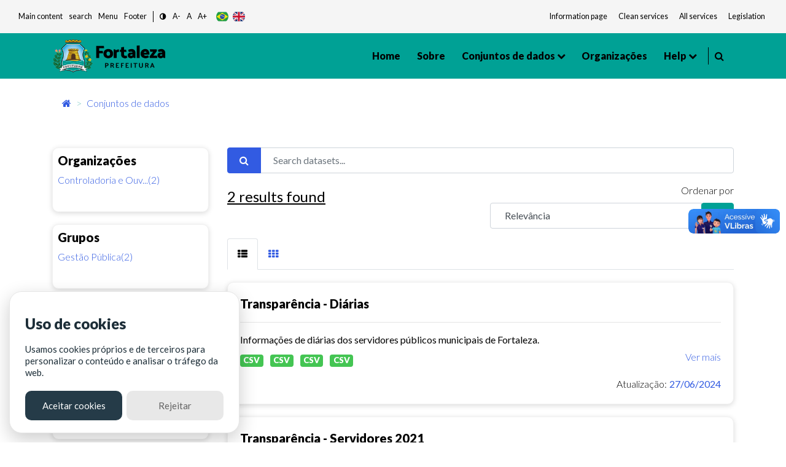

--- FILE ---
content_type: text/html; charset=utf-8
request_url: https://dados.fortaleza.ce.gov.br/dataset/?groups=planejamentoegestao&tags=servidores
body_size: 68165
content:
<!DOCTYPE html>
<!--[if IE 9]> <html lang="pt_BR" class="ie9"> <![endif]-->
<!--[if gt IE 8]><!--> <html lang="pt_BR"> <!--<![endif]-->
  <head><meta charset="utf-8" />
      <meta name="keywords" content="Digital, Fortaleza, Prefeitura de Fortaleza, ckan, Dados abertos , open Knowledge,
      Metadados, Tecnologia" />
      <meta name="rights" content="Todos os direitos reservados a Prefeitura de Fortaleza - CITINOVA" />
      <meta name="author" content="Citinova - Prefeitura de Fortaleza" />
      <meta name="description" content="O Portal de Dados Abertos  da Prefeitura de Fortaleza
      é o sítio eletrônico de referência para a busca e o acesso aos dados públicos, seus metadados,
      informações, aplicativos e serviços relacionados." />
        <meta property="og:title" content="Dados Abertos - Prefeitura de Fortaleza" />
        <meta property="og:description" content="
        O Portal de Dados Abertos  da Prefeitura de Fortaleza
        é o sítio eletrônico de referência para a busca e o acesso aos dados públicos, seus metadados,
        informações, aplicativos e serviços relacionados.
        " />
        <meta property="og:type" content="video.movie" />
        <meta property="og:url"  content="O Portal de Dados Abertos  da Prefeitura de Fortaleza
        é o sítio eletrônico de referência para a busca e o acesso aos dados públicos, seus metadados" />
        <meta property="og:image" content="/base/assets/images/icon-citinova.png" />
      <meta name="generator" content="ckan 2.9.2" />
      <meta name="viewport" content="width=device-width, initial-scale=1.0">
    <title>Conjunto de dados - Fortaleza Dados Abertos</title>

    
    <link rel="shortcut icon" href="/base/assets/images/favico/favicon.ico" />
    
      
      
      <link rel="stylesheet" href="/base/assets/styles/main.css">
      <style>
        .header-section .primary-menu .main-area .main-menu ul li ul li.menu-item-has-children a::after{
          right: -5px;
        }
      </style>
    

    
      
      
    
    
  </head>

  
  <body data-site-root="https://dados.fortaleza.ce.gov.br/" data-locale-root="https://dados.fortaleza.ce.gov.br/" >

    <div id="loader-wrapper">
        <img src="/base/assets/images/icon-citinova.png" class="logo-svg" alt="icone load">
        <div id="loader">
        </div>
        <div class="loader-section section-left"></div>
        <div class="loader-section section-right"></div>
    </div>

    
    <div class="hide sr-only sr-only-focusable"><a href="#content">Pular para o conteúdo</a></div>
  

  
     
<header class="account-masthead">
  <div class="container">
    
    
    
  </div>
</header>


<!-- pesquisa  -->
<div class="search-area">
   <div class="container">
      <div class="search-input">
         <div class="search-close">
            <i class="fa fa-times" aria-hidden="true"></i>
         </div>
         <form role="search" action="/dataset/" method="get">
            <input type="text" name="text" class="form-control" placeholder="Pesquisar dados" name="q" placeholder="Pesquisar">
            <button class="search-btn" type="submit">
            <span class="serch-icon">
            <i class="fa fa-search" aria-hidden="true"></i>
            </span>
            </button>
         </form>
      </div>
   </div>
</div>
<!-- pesquisa  -->
  <div vw class="enabled">
    <div vw-access-button class="active"></div>
    <div vw-plugin-wrapper>
      <div class="vw-plugin-top-wrapper"></div>
    </div>
  </div>
  <script src="https://vlibras.gov.br/app/vlibras-plugin.js"></script>
  <script>
    new window.VLibras.Widget('https://vlibras.gov.br/app');
  </script>
<style>
   .app-acessibilidade ul li a, .app-acessibilidade .app-acessibilidadeMenu a{
   font-size: smaller;
   color: #151b1e;
   }
</style>
<!-- Mobile menu -->
<div class="mobile-menu crypto-bg ">
   <nav class="mobile-header d-flex justify-content-between">
      <div class="header-bar">
         <span></span>
         <span></span>
         <span></span>
      </div>
      <div class="header-logo">
         <a href="/" data-toggle="tooltip" class="linkLogo-principal" title="dados abertos">
         <!-- <img src="/base/assets/images/logo-dadosBgYellow.png" alt="dados abertos" width="170"> -->
         <img src="/base/assets/images/logo.png" alt="logo prefeitura de fortaleza" width="170" class="on-contrast-force-white">
         </a>
      </div>
      <div class="search">
         <i class="fa fa-search" aria-hidden="true"></i>
      </div>
   </nav>
   <nav class="mobile-menu">
      <div class="mobile-menu-area">
         <div class="mobile-menu-area-inner">
            <a href="/" rel="">
            <img src="/base/assets/images/logo.png" alt="logo prefeitura de fortaleza" width="130">

            </a>
            <ul>
               <li>
                  <a class="active" href="/" data-i18n="nav.home"></a>
               </li>
               <li>
                  <a href="/about">Sobre</a>
               </li>
               <li>
                  <a href="/dataset/">Conjuntos de dados</a>
               </li>
               <li>
                  <a href="/group/" onclick="window.location='/group/'" data-toggle="tooltip">Grupos</a>
                  <ul>
                        <li><a href="/group/cultura" data-i18n="group.culture"></a></li>
                        <li><a href="/group/demografia" data-i18n="group.demography"></a></li>
                        <li><a href="/group/economia" data-i18n="group.economy"></a></li>
                        <li><a href="/group/educacao" data-i18n="group.education"></a></li>
                        <li><a href="/group/planejamentoegestao" data-i18n="group.publicAdministration"></a></li>
                        <li><a href="/group/habitacao" data-i18n="group.habitation"></a></li>
                        <li><a href="/group/meioambiente" data-i18n="group.enviroment"></a></li>
                        <li><a href="/group/saude" data-i18n="group.health"></a></li>
                        <li><a href="/group/seguranca" data-i18n="group.security"></a></li>
                        <li><a href="/group/transporte" data-i18n="group.transportation"></a></li>
                        <li><a href="/group/turismo" data-i18n="group.tourism"></a></li>
                        <li>
                        <a href="/group/"
                        onclick="window.location='/group/'" data-i18n="main.all">
                        </a>
                     </li>
                  </ul>
               </li>
               <li>
                  <a href="/organization/">Organizações</a>
               </li>
               <li>
                  <a href="#" data-toggle="tooltip" data-i18n="nav.help"></a>
                  <ul>
                     <li><a href="/contato" data-i18n="nav.talk"></a></li>
                     <li><a href="/faq" data-i18n="nav.faq"></a></li>
                  </ul>
               </li>
            </ul>
         </div>
      </div>
   </nav>
</div>
<!-- Mobile Menu -->
<section class="app-menu d-none d-lg-block bg-gray-100">
   <!--acessibilidade-->
   <section class="s-acessibility">
      <div class="s-acessibility__utils">
            <ul class="s-acessibility__utils--anchors">
               <li><a href="#"  id="anchorMain" data-i18n="[data-original-title]acess.centralAtalho;acess.central" accesskey="1" role="button"></a></li>
               <li><a href="#search"  id="anchorSearch" data-i18n="[data-original-title]acess.menuAtalho;acess.search" accesskey="3" role="button"> </a></li>
               <li><a href="#"  id="anchorHeader" data-i18n="[data-original-title]acess.menuAtalho;acess.menu" accesskey="2" role="button"></a></li>
               <li><a href="#"  id="anchorFooter" data-i18n="[data-original-title]acess.rodapeAtalho;acess.rodape" accesskey="4" role="button"></a></li>
            </ul>
            <ul class="s-acessibility__utils--functions">
               <li>
                  <a href="#" id="altocontraste" class="" onclick="window.toggleContrast()" role="button">
                        <i class="fa fa-adjust"></i>
                  </a>
               </li>
               <li>
                  <a href="#" id="decrease-font"  title="Diminuir Texto" role="button">A-</a>
               </li>
               <li>
                  <a href="#" id="normal-font"  title="Texto tamanho padrão" role="button">A</a>
               </li>
               <li>
                  <a href="#" id="increase-font"  title="Aumentar Texto" role="button">A+</a>
               </li>
            </ul>
            <div class="flex justify-items-end align-items-center langButton">
            <!-- exemplo tradução -->
            <button class="lang-button btnPor" type="button">
                  <img src="/base/assets/images/br.svg" alt="br" class="">
            </button>
            <button class="lang-button btnEng" type="button">
                  <img src="/base/assets/images/gb.svg" alt="ing" class="">
            </button>
            <!--<button class="lang-button btnEsp" type="button">
                  <img src="/base/assets/images/es.svg" alt="es" class="">
            </button>-->
            <!-- exemplo tradução-->
            </div>
      </div>
      <div class="s-acessibility__links">
            <ul class="s-acessibility__links--external">
               <li>
                  <a href="/" data-toggle="tooltip" class="nav-link px-1 text-gray-700" target="_blank" rel="noopener noreferrer" data-i18n="acess.info"></a>
              </li>
              <li>
                  <a href="https://transparencia.fortaleza.ce.gov.br/" data-toggle="tooltip" class="nav-link px-1 text-gray-700" target="_blank" rel="noopener noreferrer" data-i18n="acess.transp"></a>
              </li>
              <li>
                  <a href="https://catalogodeservicos.fortaleza.ce.gov.br/" data-toggle="tooltip" class="nav-link px-1 text-gray-700" target="_blank" rel="noopener noreferrer" data-i18n="acess.serv"></a>
              </li>
              <li>
                  <a href="http://legislacao.fortaleza.ce.gov.br/index.php/P%C3%A1gina_principal" data-toggle="tooltip" class="nav-link px-1 text-gray-700" target="_blank" rel="noopener noreferrer" data-i18n="acess.legislacao"></a>
              </li>
            </ul>
      </div>
   </section>
   <!--acessibilidade-->
</section>
<!-- menu desktop -->
<header id="header"class="header-section crypto bg-main">
   <div class="header-area">
      <div class="container">
         <div class="primary-menu">
            <div class="logo align-items-center">
               <a href="https://www.fortaleza.ce.gov.br/" data-toggle="tooltip" class="linkPmf-nav" target="_blank" title="Prefeitura de Fortaleza">
                  <img src="/base/assets/images/logo.png" alt="logo prefeitura de fortaleza" width="185" class="on-contrast-force-white">
               </a>
               <a href="/" data-toggle="tooltip" class="linkLogo-principal" title="dados abertos">
                  <!-- <img src="/base/assets/images/logo-dadosBgYellow.png" alt="dados abertos" width="185"> -->
                  <img src="/base/assets/images/logo.png" alt="logo prefeitura de fortaleza" width="185" class="on-contrast-force-white">
               </a>
            </div>
            <nav id="navMenu" class="main-area">
               <div class="main-menu">
                  <ul>
                     <li>
                        <a class="" href="/" data-i18n="nav.home"></a>
                     </li>
                     <li>
                        <a href="/about">Sobre </a>
                     </li>
                     <li>
                        <a href="">
                          Conjuntos de dados
                        </a>
                        <ul>
                          <li><a href="/dataset/" data-i18n="main.all"></a></li>
                          <li class="subMenuGrupos">
                              <a href="#" data-toggle="tooltip">Grupos</a>
                              <ul>
                                <li><a href="/group/cultura" data-i18n="group.culture"></a></li>
                                <li><a href="/group/demografia" data-i18n="group.demography"></a></li>
                                <li><a href="/group/economia" data-i18n="group.economy"></a></li>
                                <li><a href="/group/educacao" data-i18n="group.education"></a></li>
                                <li><a href="/group/planejamentoegestao" data-i18n="group.publicAdministration"></a></li>
                                <li><a href="/group/habitacao" data-i18n="group.habitation"></a></li>
                                <li><a href="/group/meioambiente" data-i18n="group.enviroment"></a></li>
                                <li><a href="/group/saude" data-i18n="group.health"></a></li>
                                <li><a href="/group/seguranca" data-i18n="group.security"></a></li>
                                <li><a href="/group/transporte" data-i18n="group.transportation"></a></li>
                                <li><a href="/group/turismo" data-i18n="group.tourism"></a></li>
                                <li>
                                  <a href="/group/"
                                  onclick="window.location='/group/'" data-i18n="main.all">
                                  </a>
                                </li>
                              </ul>
                          </li>
                        </ul>
                     </li>

                     <li>
                        <a href="/organization/">Organizações</a>
                     </li>
                     <li>
                        <a href="#" data-toggle="tooltip" data-i18n="nav.help"></a>
                        <ul>
                           <li><a href="/contato" data-i18n="nav.talk"></a></li>
                           <li><a href="/faq"data-i18n="nav.faq"></a></li>
                        </ul>
                     </li>
                  </ul>
               </div>
               <div style="border-right: 1px solid #000; width: 3px; height: 28px;"></div>
               <div class="header-right d-flex justify-content-end">
                  
                  <div class="search mr-3" style="margin-left: 10px;cursor: pointer;">
                     <i class="fa fa-search" aria-hidden="true"></i>
                  </div>
                  <!--<div style="cursor: pointer;" data-toggle="modal" data-target="#cadastroLogin" >
                     <i class="icon-user icons font-2xl"></i>
                     </div>-->
                  
               </div>
            </nav>
         </div>
      </div>
   </div>
</header>
<!-- Menu desktop -->

  
      

      

      
      <section class="breadCrumb container mt-3">
      <div class="toolbar">
        
          
            <nav class="breadcrumb">
              
<!-- Snippet snippets/home_breadcrumb_item.html start -->

<li class="home">
    <a href="/" aria-label="Início"><i class="fa fa-home"></i><span></span></a>
</li>
<!-- Snippet snippets/home_breadcrumb_item.html end -->


          <span class="breadcrumb-item active">
          
  <li class="active"><a href="/dataset/">Conjuntos de dados</a></li>

            </nav>
          
        
      </div>
    </section>
    
    <div class="main">
      <section class="service-single mt-5">
        <div id="content" class="container">
          
            
              <div class="flash-messages">
                
                  
                
              </div>
            
            <div class="row wrapper">
              
              
              
              
              <aside class="secondary col-sm-12 col-md-3 order-last order-md-first">
                 


                 
  <div class="filters">
    <div>
      
        
<!-- Snippet snippets/facet_list.html start -->


  
  
    
      
      
        <!--<section class="module module-narrow module-shallow">
        -->
          <div class="service-tab card p-2">
          
          <h5>
            Organizações</h5>
            <!--
            <h2 class="module-heading">
              <i class="fa fa-filter"></i>
              
              Organizações
            </h2>-->
          
          
            
            
                <ul class="tab-menu ml-0" id="grupos">
                <!--<ul class="list-unstyled nav nav-simple nav-facet">
                -->
                  
                    
                    
                    
                    
                      <li class="nav-item">
                        <a href="/dataset/?groups=planejamentoegestao&amp;tags=servidores&amp;organization=cgm" title="Controladoria e Ouvidoria Geral do Município">
                          <span class="item-label">Controladoria e Ouv...(2)</span>
                          <!--<span class="hidden separator"> - </span>
                          <span class="item-count badge">2</span>
                          -->
                        </a>
                      </li>
                  
                </ul>


              <p class="module-footer">
                
                  
                
              </p>
            
            
          
        <!--</section>-->
        </div>
      
    
  

<!-- Snippet snippets/facet_list.html end -->

      
        
<!-- Snippet snippets/facet_list.html start -->


  
  
    
      
      
        <!--<section class="module module-narrow module-shallow">
        -->
          <div class="service-tab card p-2">
          
          <h5>
            Grupos</h5>
            <!--
            <h2 class="module-heading">
              <i class="fa fa-filter"></i>
              
              Grupos
            </h2>-->
          
          
            
            
                <ul class="tab-menu ml-0" id="grupos">
                <!--<ul class="list-unstyled nav nav-simple nav-facet">
                -->
                  
                    
                    
                    
                    
                      <li class="nav-item active">
                        <a href="/dataset/?tags=servidores" title="">
                          <span class="item-label">Gestão Pública(2)</span>
                          <!--<span class="hidden separator"> - </span>
                          <span class="item-count badge">2</span>
                          -->
                        </a>
                      </li>
                  
                </ul>


              <p class="module-footer">
                
                  
                
              </p>
            
            
          
        <!--</section>-->
        </div>
      
    
  

<!-- Snippet snippets/facet_list.html end -->

      
        
<!-- Snippet snippets/facet_list.html start -->


  
  
    
      
      
        <!--<section class="module module-narrow module-shallow">
        -->
          <div class="service-tab card p-2">
          
          <h5>
            Etiquetas</h5>
            <!--
            <h2 class="module-heading">
              <i class="fa fa-filter"></i>
              
              Etiquetas
            </h2>-->
          
          
            
            
                <ul class="tab-menu ml-0" id="grupos">
                <!--<ul class="list-unstyled nav nav-simple nav-facet">
                -->
                  
                    
                    
                    
                    
                      <li class="nav-item">
                        <a href="/dataset/?groups=planejamentoegestao&amp;tags=servidores&amp;tags=informa%C3%A7%C3%B5es" title="">
                          <span class="item-label">informações(2)</span>
                          <!--<span class="hidden separator"> - </span>
                          <span class="item-count badge">2</span>
                          -->
                        </a>
                      </li>
                  
                    
                    
                    
                    
                      <li class="nav-item active">
                        <a href="/dataset/?groups=planejamentoegestao" title="">
                          <span class="item-label">servidores(2)</span>
                          <!--<span class="hidden separator"> - </span>
                          <span class="item-count badge">2</span>
                          -->
                        </a>
                      </li>
                  
                    
                    
                    
                    
                      <li class="nav-item">
                        <a href="/dataset/?groups=planejamentoegestao&amp;tags=servidores&amp;tags=2021" title="">
                          <span class="item-label">2021(1)</span>
                          <!--<span class="hidden separator"> - </span>
                          <span class="item-count badge">1</span>
                          -->
                        </a>
                      </li>
                  
                    
                    
                    
                    
                      <li class="nav-item">
                        <a href="/dataset/?groups=planejamentoegestao&amp;tags=servidores&amp;tags=di%C3%A1rias" title="">
                          <span class="item-label">diárias(1)</span>
                          <!--<span class="hidden separator"> - </span>
                          <span class="item-count badge">1</span>
                          -->
                        </a>
                      </li>
                  
                    
                    
                    
                    
                      <li class="nav-item">
                        <a href="/dataset/?groups=planejamentoegestao&amp;tags=servidores&amp;tags=remunera%C3%A7%C3%A3o" title="">
                          <span class="item-label">remuneração(1)</span>
                          <!--<span class="hidden separator"> - </span>
                          <span class="item-count badge">1</span>
                          -->
                        </a>
                      </li>
                  
                    
                    
                    
                    
                      <li class="nav-item">
                        <a href="/dataset/?groups=planejamentoegestao&amp;tags=servidores&amp;tags=transpar%C3%AAncia" title="">
                          <span class="item-label">transparência(1)</span>
                          <!--<span class="hidden separator"> - </span>
                          <span class="item-count badge">1</span>
                          -->
                        </a>
                      </li>
                  
                </ul>


              <p class="module-footer">
                
                  
                
              </p>
            
            
          
        <!--</section>-->
        </div>
      
    
  

<!-- Snippet snippets/facet_list.html end -->

      
        
<!-- Snippet snippets/facet_list.html start -->


  
  
    
      
      
        <!--<section class="module module-narrow module-shallow">
        -->
          <div class="service-tab card p-2">
          
          <h5>
            Formatos</h5>
            <!--
            <h2 class="module-heading">
              <i class="fa fa-filter"></i>
              
              Formatos
            </h2>-->
          
          
            
            
                <ul class="tab-menu ml-0" id="grupos">
                <!--<ul class="list-unstyled nav nav-simple nav-facet">
                -->
                  
                    
                    
                    
                    
                      <li class="nav-item">
                        <a href="/dataset/?groups=planejamentoegestao&amp;tags=servidores&amp;res_format=CSV" title="">
                          <span class="item-label">CSV(2)</span>
                          <!--<span class="hidden separator"> - </span>
                          <span class="item-count badge">2</span>
                          -->
                        </a>
                      </li>
                  
                </ul>


              <p class="module-footer">
                
                  
                
              </p>
            
            
          
        <!--</section>-->
        </div>
      
    
  

<!-- Snippet snippets/facet_list.html end -->

      
        
<!-- Snippet snippets/facet_list.html start -->


  
  
    
      
      
        <!--<section class="module module-narrow module-shallow">
        -->
          <div class="service-tab card p-2">
          
          <h5>
            Licenças</h5>
            <!--
            <h2 class="module-heading">
              <i class="fa fa-filter"></i>
              
              Licenças
            </h2>-->
          
          
            
            
                <ul class="tab-menu ml-0" id="grupos">
                <!--<ul class="list-unstyled nav nav-simple nav-facet">
                -->
                  
                    
                    
                    
                    
                      <li class="nav-item">
                        <a href="/dataset/?groups=planejamentoegestao&amp;tags=servidores&amp;license_id=odc-odbl" title="Licença Aberta para Bases de Dados (ODbL) do Open Data Commons">
                          <span class="item-label">Licença Aberta para...(2)</span>
                          <!--<span class="hidden separator"> - </span>
                          <span class="item-count badge">2</span>
                          -->
                        </a>
                      </li>
                  
                </ul>


              <p class="module-footer">
                
                  
                
              </p>
            
            
          
        <!--</section>-->
        </div>
      
    
  

<!-- Snippet snippets/facet_list.html end -->

      
    </div>
  </div>

               </aside>
             
              
              <div class="primary col-md-9 col-sm-12 order-first order-md-last">
                
                
  <section class="module">
    <div class="module-content">
      
        
      
      
        
        
        
<!-- Snippet snippets/search_form.html start -->







<!-- filtro search-->
<form id="dataset-search-form" class="search-form" method="get" data-module="select-switch">
  
  <div class="form-group row">
      <div class="col-12">
          <div class="input-group">
            
              <span class="input-group-prepend">
              <button type="submit" class="btn btn-primary"><i class="fa fa-search"></i></button>
              </span>
            
              <!--<input type="text" id="input1-group2" name="input1-group2" class="form-control"
              placeholder="Filtre sua pesquisa">-->
              <input aria-label="Search datasets..."
              id="field-giant-search" type="text" class="form-control" name="q" value="" autocomplete="off" placeholder="Search datasets...">
          </div>
      </div>
  </div>
  
<div class="row">
  <div class="col-sm-6 col-12">
    
      <p class="mt-1 font-bold" style="font-size: x-large; text-decoration: underline;">2 <span data-i18n="main.findData"></span></p>
    
  </div>
  <div class="text-right col-sm-6 col-12">
      <!-- <div class="form-group row">
        
      </div> -->
      
        
          <div class="form-select form-group control-order-by formSelect">
            <label for="field-order-by">Ordenar por</label>
            <div class="input-group mb-3">
              <select id="field-order-by" name="sort" class="form-control" aria-label="R" aria-describedby="basic-addon2">
                
                  
                    <option value="score desc, metadata_modified desc" selected="selected">Relevância</option>
                  
                
                  
                    <option value="title_string asc">Nome Crescente</option>
                  
                
                  
                    <option value="title_string desc">Nome Descrescente</option>
                  
                
                  
                    <option value="metadata_modified desc">Modificada pela última vez</option>
                  
                
                  
                    <option value="views_recent desc">Popular</option>
                  
                
              </select>
              <div class="input-group-append">
                <span class="" id="basic-addon2">
                  
                    <button class="btn btn-main js-hide" type="submit">
                      <i class="fa fa-filter"></i>
                    </button>
                  
                </span>
              </div>
            </div>
          </div>
        
      
  </div>


  
  
</div>
</form>
<form id="dataset-search-form" class="search-form" method="get" data-module="select-switch">
  
</form>




<!-- Snippet snippets/search_form.html end -->

      
      
        
<!-- Snippet snippets/package_list.html start -->


  
    
    
    
    
    
    
      
    
      
    
      
    
      
    
    
    
    
    
    
    
      
    
      
    
      
    
      
    
    
   <!-- tab list article-->
   <ul class="nav nav-tabs ml-0" role="tablist">
        <li class="nav-item pb-0">
            <a class="nav-link active show" data-toggle="tab" href="#home" role="tab"
            aria-controls="home" aria-selected="true">
              <i class="fa fa-th-list" aria-hidden="true"></i>
            </a>
        </li>
        <li class="nav-item pb-0">
            <a class="nav-link" data-toggle="tab" href="#profile" role="tab"
            aria-controls="profile" aria-selected="false"><i class="fa fa-th" aria-hidden="true"></i>
            </a>
        </li>
    </ul>
    <!-- /tab list article-->

  <!--content  conteúdo-->
  <div class="tab-content">
    <div class="tab-pane active show" id="home" role="tabpanel">
        
          
          
          
          
          
          <!--Loop resultado de pesquisasa-->
          <div class="card cardSearch cardPackage">
            <div class="card-body">
                <h5><a href="/dataset/transparencia-diarias"rel="" style="color:black">Transparência - Diárias</a></h5>
                <hr>
                <!-- Texto de descrição do dado Truncate 100 caracteres e o link de direcionamento do dados-->
                <div class="">
                    <p class="mb-1">
                      
                        Informações de diárias dos servidores públicos municipais de Fortaleza.
                      
                    </p>
                    <a href="/dataset/transparencia-diarias" class="text-blue floatRight" rel="">Ver mais</a>
                </div>
                <!--Truncate-->

                <div class="mt-2">
                    
                    
                        
                          <!-- <pre>{&#39;cache_last_updated&#39;: None, &#39;cache_url&#39;: None, &#39;created&#39;: &#39;2021-11-18T17:15:28.032228&#39;, &#39;datastore_active&#39;: False, &#39;description&#39;: &#39;&#39;, &#39;format&#39;: &#39;CSV&#39;, &#39;hash&#39;: &#39;&#39;, &#39;id&#39;: &#39;686844e6-bde0-4af5-8523-4218efc671d6&#39;, &#39;last_modified&#39;: &#39;2021-11-18T17:15:27.983683&#39;, &#39;metadata_modified&#39;: &#39;2021-11-18T17:16:23.814304&#39;, &#39;mimetype&#39;: &#39;text/csv&#39;, &#39;mimetype_inner&#39;: None, &#39;name&#39;: &#39;Transparência - Diárias 2020&#39;, &#39;package_id&#39;: &#39;e630d802-f288-4972-8f10-a2b118cec966&#39;, &#39;position&#39;: 0, &#39;resource_type&#39;: None, &#39;size&#39;: 189011, &#39;state&#39;: &#39;active&#39;, &#39;url&#39;: &#39;https://dados.fortaleza.ce.gov.br/dataset/e630d802-f288-4972-8f10-a2b118cec966/resource/686844e6-bde0-4af5-8523-4218efc671d6/download/transparencia_informacoes_diarias_2020.csv&#39;, &#39;url_type&#39;: &#39;upload&#39;}</pre> -->
                        
                        <a href="/dataset/transparencia-diarias"><span class="badge badge-success mr-2 btn-success">CSV</span></a>
                        
                    
                        
                          <!-- <pre>{&#39;cache_last_updated&#39;: None, &#39;cache_url&#39;: None, &#39;created&#39;: &#39;2021-11-18T17:16:23.840069&#39;, &#39;datastore_active&#39;: False, &#39;description&#39;: &#39;&#39;, &#39;format&#39;: &#39;CSV&#39;, &#39;hash&#39;: &#39;&#39;, &#39;id&#39;: &#39;53c668b4-6e4b-4d8e-8cd3-f7f3fcff4b08&#39;, &#39;last_modified&#39;: &#39;2021-11-18T17:16:23.797637&#39;, &#39;metadata_modified&#39;: &#39;2021-11-18T17:16:35.781015&#39;, &#39;mimetype&#39;: &#39;text/csv&#39;, &#39;mimetype_inner&#39;: None, &#39;name&#39;: &#39;Transparência - Diárias 2021&#39;, &#39;package_id&#39;: &#39;e630d802-f288-4972-8f10-a2b118cec966&#39;, &#39;position&#39;: 1, &#39;resource_type&#39;: None, &#39;size&#39;: 50523, &#39;state&#39;: &#39;active&#39;, &#39;url&#39;: &#39;https://dados.fortaleza.ce.gov.br/dataset/e630d802-f288-4972-8f10-a2b118cec966/resource/53c668b4-6e4b-4d8e-8cd3-f7f3fcff4b08/download/transparencia_informacoes_diarias_2021.csv&#39;, &#39;url_type&#39;: &#39;upload&#39;}</pre> -->
                        
                        <a href="/dataset/transparencia-diarias"><span class="badge badge-success mr-2 btn-success">CSV</span></a>
                        
                    
                        
                          <!-- <pre>{&#39;cache_last_updated&#39;: None, &#39;cache_url&#39;: None, &#39;created&#39;: &#39;2024-06-27T18:59:47.381030&#39;, &#39;datastore_active&#39;: False, &#39;description&#39;: &#39;&#39;, &#39;format&#39;: &#39;CSV&#39;, &#39;hash&#39;: &#39;&#39;, &#39;id&#39;: &#39;37bb3c60-edb8-4696-968b-f683c1edc8bb&#39;, &#39;last_modified&#39;: &#39;2024-06-27T18:59:47.332346&#39;, &#39;metadata_modified&#39;: &#39;2024-06-27T19:00:04.633758&#39;, &#39;mimetype&#39;: &#39;text/csv&#39;, &#39;mimetype_inner&#39;: None, &#39;name&#39;: &#39;Transparência - Diárias 2022&#39;, &#39;package_id&#39;: &#39;e630d802-f288-4972-8f10-a2b118cec966&#39;, &#39;position&#39;: 2, &#39;resource_type&#39;: None, &#39;size&#39;: 175929, &#39;state&#39;: &#39;active&#39;, &#39;url&#39;: &#39;https://dados.fortaleza.ce.gov.br/dataset/e630d802-f288-4972-8f10-a2b118cec966/resource/37bb3c60-edb8-4696-968b-f683c1edc8bb/download/transparencia-diarias-2022.csv&#39;, &#39;url_type&#39;: &#39;upload&#39;}</pre> -->
                        
                        <a href="/dataset/transparencia-diarias"><span class="badge badge-success mr-2 btn-success">CSV</span></a>
                        
                    
                        
                          <!-- <pre>{&#39;cache_last_updated&#39;: None, &#39;cache_url&#39;: None, &#39;created&#39;: &#39;2024-06-27T19:00:04.658282&#39;, &#39;datastore_active&#39;: False, &#39;description&#39;: &#39;&#39;, &#39;format&#39;: &#39;CSV&#39;, &#39;hash&#39;: &#39;&#39;, &#39;id&#39;: &#39;91f78c3b-40c4-44a0-8ca6-d031945dc37c&#39;, &#39;last_modified&#39;: &#39;2024-06-27T19:00:04.612833&#39;, &#39;metadata_modified&#39;: &#39;2024-06-27T19:00:04.634015&#39;, &#39;mimetype&#39;: &#39;text/csv&#39;, &#39;mimetype_inner&#39;: None, &#39;name&#39;: &#39;Transparência - Diárias 2023&#39;, &#39;package_id&#39;: &#39;e630d802-f288-4972-8f10-a2b118cec966&#39;, &#39;position&#39;: 3, &#39;resource_type&#39;: None, &#39;size&#39;: 321117, &#39;state&#39;: &#39;active&#39;, &#39;url&#39;: &#39;https://dados.fortaleza.ce.gov.br/dataset/e630d802-f288-4972-8f10-a2b118cec966/resource/91f78c3b-40c4-44a0-8ca6-d031945dc37c/download/transparencia-diarias-2023.csv&#39;, &#39;url_type&#39;: &#39;upload&#39;}</pre> -->
                        
                        <a href="/dataset/transparencia-diarias"><span class="badge badge-success mr-2 btn-success">CSV</span></a>
                        
                    
                </div>
                <div class="mt-3 floatRight">
                    <!-- <i class="icon-eye icons mr-1 pt-1"></i> Visitas<b class="ml-1 mr-2 text-primary">0</b> | -->
                    <i class="fa fa-cloud-upload text-white" aria-hidden="true"></i>
                    Atualização:<b class="ml-1 text-primary">27/06/2024</b>

                </div>
            </div>
        </div>
        
        
          
          
          
          
          
          <!--Loop resultado de pesquisasa-->
          <div class="card cardSearch cardPackage">
            <div class="card-body">
                <h5><a href="/dataset/transparencia-servidores-2021"rel="" style="color:black">Transparência - Servidores 2021</a></h5>
                <hr>
                <!-- Texto de descrição do dado Truncate 100 caracteres e o link de direcionamento do dados-->
                <div class="">
                    <p class="mb-1">
                      
                        Informações dos servidores públicos municipais de Fortaleza referente ao ano de 2021.
                      
                    </p>
                    <a href="/dataset/transparencia-servidores-2021" class="text-blue floatRight" rel="">Ver mais</a>
                </div>
                <!--Truncate-->

                <div class="mt-2">
                    
                    
                        
                          <!-- <pre>{&#39;cache_last_updated&#39;: None, &#39;cache_url&#39;: None, &#39;created&#39;: &#39;2021-11-18T16:53:34.906856&#39;, &#39;datastore_active&#39;: False, &#39;description&#39;: &#39;&#39;, &#39;format&#39;: &#39;CSV&#39;, &#39;hash&#39;: &#39;&#39;, &#39;id&#39;: &#39;cdabd065-e555-4a57-8055-c6c121ea0f0f&#39;, &#39;last_modified&#39;: &#39;2021-11-18T16:53:34.828840&#39;, &#39;metadata_modified&#39;: &#39;2021-11-18T16:54:08.743731&#39;, &#39;mimetype&#39;: &#39;text/csv&#39;, &#39;mimetype_inner&#39;: None, &#39;name&#39;: &#39;Transparência - Servidores 01/2021&#39;, &#39;package_id&#39;: &#39;fa17b4cc-baf2-45ef-af18-58b8d5fc5e25&#39;, &#39;position&#39;: 0, &#39;resource_type&#39;: None, &#39;size&#39;: 8628252, &#39;state&#39;: &#39;active&#39;, &#39;url&#39;: &#39;https://dados.fortaleza.ce.gov.br/dataset/fa17b4cc-baf2-45ef-af18-58b8d5fc5e25/resource/cdabd065-e555-4a57-8055-c6c121ea0f0f/download/transparencia_informacoes_servidores_012021.csv&#39;, &#39;url_type&#39;: &#39;upload&#39;}</pre> -->
                        
                        <a href="/dataset/transparencia-servidores-2021"><span class="badge badge-success mr-2 btn-success">CSV</span></a>
                        
                    
                        
                          <!-- <pre>{&#39;cache_last_updated&#39;: None, &#39;cache_url&#39;: None, &#39;created&#39;: &#39;2021-11-18T16:54:08.799672&#39;, &#39;datastore_active&#39;: False, &#39;description&#39;: &#39;&#39;, &#39;format&#39;: &#39;CSV&#39;, &#39;hash&#39;: &#39;&#39;, &#39;id&#39;: &#39;f39af804-3386-47c5-89df-bdf67472c8ad&#39;, &#39;last_modified&#39;: &#39;2021-11-18T16:54:08.704833&#39;, &#39;metadata_modified&#39;: &#39;2021-11-18T16:54:48.373685&#39;, &#39;mimetype&#39;: &#39;text/csv&#39;, &#39;mimetype_inner&#39;: None, &#39;name&#39;: &#39;Transparência - Servidores 02/2021&#39;, &#39;package_id&#39;: &#39;fa17b4cc-baf2-45ef-af18-58b8d5fc5e25&#39;, &#39;position&#39;: 1, &#39;resource_type&#39;: None, &#39;size&#39;: 8655526, &#39;state&#39;: &#39;active&#39;, &#39;url&#39;: &#39;https://dados.fortaleza.ce.gov.br/dataset/fa17b4cc-baf2-45ef-af18-58b8d5fc5e25/resource/f39af804-3386-47c5-89df-bdf67472c8ad/download/transparencia_informacoes_servidores_022021.csv&#39;, &#39;url_type&#39;: &#39;upload&#39;}</pre> -->
                        
                        <a href="/dataset/transparencia-servidores-2021"><span class="badge badge-success mr-2 btn-success">CSV</span></a>
                        
                    
                        
                          <!-- <pre>{&#39;cache_last_updated&#39;: None, &#39;cache_url&#39;: None, &#39;created&#39;: &#39;2021-11-18T16:54:48.420624&#39;, &#39;datastore_active&#39;: False, &#39;description&#39;: &#39;&#39;, &#39;format&#39;: &#39;CSV&#39;, &#39;hash&#39;: &#39;&#39;, &#39;id&#39;: &#39;3fec9a4d-a5c2-4819-bc11-80fe40fbd98b&#39;, &#39;last_modified&#39;: &#39;2021-11-18T16:54:48.324155&#39;, &#39;metadata_modified&#39;: &#39;2021-11-18T16:55:37.901283&#39;, &#39;mimetype&#39;: &#39;text/csv&#39;, &#39;mimetype_inner&#39;: None, &#39;name&#39;: &#39;Transparência - Servidores 03/2021&#39;, &#39;package_id&#39;: &#39;fa17b4cc-baf2-45ef-af18-58b8d5fc5e25&#39;, &#39;position&#39;: 2, &#39;resource_type&#39;: None, &#39;size&#39;: 8533150, &#39;state&#39;: &#39;active&#39;, &#39;url&#39;: &#39;https://dados.fortaleza.ce.gov.br/dataset/fa17b4cc-baf2-45ef-af18-58b8d5fc5e25/resource/3fec9a4d-a5c2-4819-bc11-80fe40fbd98b/download/transparencia_informacoes_servidores_032021.csv&#39;, &#39;url_type&#39;: &#39;upload&#39;}</pre> -->
                        
                        <a href="/dataset/transparencia-servidores-2021"><span class="badge badge-success mr-2 btn-success">CSV</span></a>
                        
                    
                        
                          <!-- <pre>{&#39;cache_last_updated&#39;: None, &#39;cache_url&#39;: None, &#39;created&#39;: &#39;2021-11-18T16:55:37.932677&#39;, &#39;datastore_active&#39;: False, &#39;description&#39;: &#39;&#39;, &#39;format&#39;: &#39;CSV&#39;, &#39;hash&#39;: &#39;&#39;, &#39;id&#39;: &#39;1263e849-59ee-4bd1-b53e-ab58684807ad&#39;, &#39;last_modified&#39;: &#39;2021-11-18T16:55:37.879977&#39;, &#39;metadata_modified&#39;: &#39;2021-11-18T16:56:04.680191&#39;, &#39;mimetype&#39;: &#39;text/csv&#39;, &#39;mimetype_inner&#39;: None, &#39;name&#39;: &#39;Transparência - Servidores 04/2021&#39;, &#39;package_id&#39;: &#39;fa17b4cc-baf2-45ef-af18-58b8d5fc5e25&#39;, &#39;position&#39;: 3, &#39;resource_type&#39;: None, &#39;size&#39;: 8596742, &#39;state&#39;: &#39;active&#39;, &#39;url&#39;: &#39;https://dados.fortaleza.ce.gov.br/dataset/fa17b4cc-baf2-45ef-af18-58b8d5fc5e25/resource/1263e849-59ee-4bd1-b53e-ab58684807ad/download/transparencia_informacoes_servidores_042021.csv&#39;, &#39;url_type&#39;: &#39;upload&#39;}</pre> -->
                        
                        <a href="/dataset/transparencia-servidores-2021"><span class="badge badge-success mr-2 btn-success">CSV</span></a>
                        
                    
                        
                          <!-- <pre>{&#39;cache_last_updated&#39;: None, &#39;cache_url&#39;: None, &#39;created&#39;: &#39;2021-11-18T16:56:04.762342&#39;, &#39;datastore_active&#39;: False, &#39;description&#39;: &#39;&#39;, &#39;format&#39;: &#39;CSV&#39;, &#39;hash&#39;: &#39;&#39;, &#39;id&#39;: &#39;8f5084be-e9dc-459b-aaa9-0d24a8ec4060&#39;, &#39;last_modified&#39;: &#39;2021-11-18T16:56:04.622789&#39;, &#39;metadata_modified&#39;: &#39;2021-11-18T16:56:45.176624&#39;, &#39;mimetype&#39;: &#39;text/csv&#39;, &#39;mimetype_inner&#39;: None, &#39;name&#39;: &#39;Transparência - Servidores 05/2021&#39;, &#39;package_id&#39;: &#39;fa17b4cc-baf2-45ef-af18-58b8d5fc5e25&#39;, &#39;position&#39;: 4, &#39;resource_type&#39;: None, &#39;size&#39;: 8540708, &#39;state&#39;: &#39;active&#39;, &#39;url&#39;: &#39;https://dados.fortaleza.ce.gov.br/dataset/fa17b4cc-baf2-45ef-af18-58b8d5fc5e25/resource/8f5084be-e9dc-459b-aaa9-0d24a8ec4060/download/transparencia_informacoes_servidores_052021.csv&#39;, &#39;url_type&#39;: &#39;upload&#39;}</pre> -->
                        
                        <a href="/dataset/transparencia-servidores-2021"><span class="badge badge-success mr-2 btn-success">CSV</span></a>
                        
                    
                        
                          <!-- <pre>{&#39;cache_last_updated&#39;: None, &#39;cache_url&#39;: None, &#39;created&#39;: &#39;2021-11-18T16:56:45.210883&#39;, &#39;datastore_active&#39;: False, &#39;description&#39;: &#39;&#39;, &#39;format&#39;: &#39;CSV&#39;, &#39;hash&#39;: &#39;&#39;, &#39;id&#39;: &#39;acb2866b-7204-4689-83ad-701b8ec638e8&#39;, &#39;last_modified&#39;: &#39;2021-11-18T16:56:45.131393&#39;, &#39;metadata_modified&#39;: &#39;2021-11-18T16:57:09.233085&#39;, &#39;mimetype&#39;: &#39;text/csv&#39;, &#39;mimetype_inner&#39;: None, &#39;name&#39;: &#39;Transparência - Servidores 06/2021&#39;, &#39;package_id&#39;: &#39;fa17b4cc-baf2-45ef-af18-58b8d5fc5e25&#39;, &#39;position&#39;: 5, &#39;resource_type&#39;: None, &#39;size&#39;: 8589498, &#39;state&#39;: &#39;active&#39;, &#39;url&#39;: &#39;https://dados.fortaleza.ce.gov.br/dataset/fa17b4cc-baf2-45ef-af18-58b8d5fc5e25/resource/acb2866b-7204-4689-83ad-701b8ec638e8/download/transparencia_informacoes_servidores_062021.csv&#39;, &#39;url_type&#39;: &#39;upload&#39;}</pre> -->
                        
                        <a href="/dataset/transparencia-servidores-2021"><span class="badge badge-success mr-2 btn-success">CSV</span></a>
                        
                    
                        
                          <!-- <pre>{&#39;cache_last_updated&#39;: None, &#39;cache_url&#39;: None, &#39;created&#39;: &#39;2021-11-18T16:57:09.291343&#39;, &#39;datastore_active&#39;: False, &#39;description&#39;: &#39;&#39;, &#39;format&#39;: &#39;CSV&#39;, &#39;hash&#39;: &#39;&#39;, &#39;id&#39;: &#39;440b5ed3-c382-495e-8f70-7808bd9b5cc6&#39;, &#39;last_modified&#39;: &#39;2021-11-18T16:57:09.206627&#39;, &#39;metadata_modified&#39;: &#39;2021-11-18T16:57:32.209208&#39;, &#39;mimetype&#39;: &#39;text/csv&#39;, &#39;mimetype_inner&#39;: None, &#39;name&#39;: &#39;Transparência - Servidores 07/2021&#39;, &#39;package_id&#39;: &#39;fa17b4cc-baf2-45ef-af18-58b8d5fc5e25&#39;, &#39;position&#39;: 6, &#39;resource_type&#39;: None, &#39;size&#39;: 8347415, &#39;state&#39;: &#39;active&#39;, &#39;url&#39;: &#39;https://dados.fortaleza.ce.gov.br/dataset/fa17b4cc-baf2-45ef-af18-58b8d5fc5e25/resource/440b5ed3-c382-495e-8f70-7808bd9b5cc6/download/transparencia_informacoes_servidores_072021.csv&#39;, &#39;url_type&#39;: &#39;upload&#39;}</pre> -->
                        
                        <a href="/dataset/transparencia-servidores-2021"><span class="badge badge-success mr-2 btn-success">CSV</span></a>
                        
                    
                        
                          <!-- <pre>{&#39;cache_last_updated&#39;: None, &#39;cache_url&#39;: None, &#39;created&#39;: &#39;2021-11-18T16:57:32.261719&#39;, &#39;datastore_active&#39;: False, &#39;description&#39;: &#39;&#39;, &#39;format&#39;: &#39;CSV&#39;, &#39;hash&#39;: &#39;&#39;, &#39;id&#39;: &#39;9082eebb-c254-478e-96d5-868c2c250707&#39;, &#39;last_modified&#39;: &#39;2021-11-18T16:57:32.178195&#39;, &#39;metadata_modified&#39;: &#39;2021-11-18T16:58:12.637823&#39;, &#39;mimetype&#39;: &#39;text/csv&#39;, &#39;mimetype_inner&#39;: None, &#39;name&#39;: &#39;Transparência - Servidores 08/2021&#39;, &#39;package_id&#39;: &#39;fa17b4cc-baf2-45ef-af18-58b8d5fc5e25&#39;, &#39;position&#39;: 7, &#39;resource_type&#39;: None, &#39;size&#39;: 8579152, &#39;state&#39;: &#39;active&#39;, &#39;url&#39;: &#39;https://dados.fortaleza.ce.gov.br/dataset/fa17b4cc-baf2-45ef-af18-58b8d5fc5e25/resource/9082eebb-c254-478e-96d5-868c2c250707/download/transparencia_informacoes_servidores_082021.csv&#39;, &#39;url_type&#39;: &#39;upload&#39;}</pre> -->
                        
                        <a href="/dataset/transparencia-servidores-2021"><span class="badge badge-success mr-2 btn-success">CSV</span></a>
                        
                    
                        
                          <!-- <pre>{&#39;cache_last_updated&#39;: None, &#39;cache_url&#39;: None, &#39;created&#39;: &#39;2021-11-18T16:58:12.672153&#39;, &#39;datastore_active&#39;: False, &#39;description&#39;: &#39;&#39;, &#39;format&#39;: &#39;CSV&#39;, &#39;hash&#39;: &#39;&#39;, &#39;id&#39;: &#39;da648ea3-41d7-41cd-b2b2-2adb126b48ba&#39;, &#39;last_modified&#39;: &#39;2021-11-18T16:58:12.604725&#39;, &#39;metadata_modified&#39;: &#39;2021-11-18T16:58:45.272754&#39;, &#39;mimetype&#39;: &#39;text/csv&#39;, &#39;mimetype_inner&#39;: None, &#39;name&#39;: &#39;Transparência - Servidores 09/2021&#39;, &#39;package_id&#39;: &#39;fa17b4cc-baf2-45ef-af18-58b8d5fc5e25&#39;, &#39;position&#39;: 8, &#39;resource_type&#39;: None, &#39;size&#39;: 8756569, &#39;state&#39;: &#39;active&#39;, &#39;url&#39;: &#39;https://dados.fortaleza.ce.gov.br/dataset/fa17b4cc-baf2-45ef-af18-58b8d5fc5e25/resource/da648ea3-41d7-41cd-b2b2-2adb126b48ba/download/transparencia_informacoes_servidores_092021.csv&#39;, &#39;url_type&#39;: &#39;upload&#39;}</pre> -->
                        
                        <a href="/dataset/transparencia-servidores-2021"><span class="badge badge-success mr-2 btn-success">CSV</span></a>
                        
                    
                        
                          <!-- <pre>{&#39;cache_last_updated&#39;: None, &#39;cache_url&#39;: None, &#39;created&#39;: &#39;2021-11-18T16:58:45.313963&#39;, &#39;datastore_active&#39;: False, &#39;description&#39;: &#39;&#39;, &#39;format&#39;: &#39;CSV&#39;, &#39;hash&#39;: &#39;&#39;, &#39;id&#39;: &#39;f29e632c-bcf0-427d-9b96-b243b5613b0d&#39;, &#39;last_modified&#39;: &#39;2021-11-18T16:58:45.225503&#39;, &#39;metadata_modified&#39;: &#39;2021-11-18T16:58:53.766864&#39;, &#39;mimetype&#39;: &#39;text/csv&#39;, &#39;mimetype_inner&#39;: None, &#39;name&#39;: &#39;Transparência - Servidores 10/2021&#39;, &#39;package_id&#39;: &#39;fa17b4cc-baf2-45ef-af18-58b8d5fc5e25&#39;, &#39;position&#39;: 9, &#39;resource_type&#39;: None, &#39;size&#39;: 8830990, &#39;state&#39;: &#39;active&#39;, &#39;url&#39;: &#39;https://dados.fortaleza.ce.gov.br/dataset/fa17b4cc-baf2-45ef-af18-58b8d5fc5e25/resource/f29e632c-bcf0-427d-9b96-b243b5613b0d/download/transparencia_informacoes_servidores_102021.csv&#39;, &#39;url_type&#39;: &#39;upload&#39;}</pre> -->
                        
                        <a href="/dataset/transparencia-servidores-2021"><span class="badge badge-success mr-2 btn-success">CSV</span></a>
                        
                    
                        
                          <!-- <pre>{&#39;cache_last_updated&#39;: None, &#39;cache_url&#39;: None, &#39;created&#39;: &#39;2022-05-23T15:56:10.206661&#39;, &#39;datastore_active&#39;: False, &#39;description&#39;: &#39;&#39;, &#39;format&#39;: &#39;CSV&#39;, &#39;hash&#39;: &#39;&#39;, &#39;id&#39;: &#39;3d432280-6eac-436a-af0d-7594da864e86&#39;, &#39;last_modified&#39;: &#39;2022-05-23T15:56:09.994855&#39;, &#39;metadata_modified&#39;: &#39;2022-05-23T15:56:59.884958&#39;, &#39;mimetype&#39;: &#39;text/csv&#39;, &#39;mimetype_inner&#39;: None, &#39;name&#39;: &#39;Transparência - Servidores 11/2021&#39;, &#39;package_id&#39;: &#39;fa17b4cc-baf2-45ef-af18-58b8d5fc5e25&#39;, &#39;position&#39;: 10, &#39;resource_type&#39;: None, &#39;size&#39;: 8974561, &#39;state&#39;: &#39;active&#39;, &#39;url&#39;: &#39;https://dados.fortaleza.ce.gov.br/dataset/fa17b4cc-baf2-45ef-af18-58b8d5fc5e25/resource/3d432280-6eac-436a-af0d-7594da864e86/download/transparencia_informacoes_servidores_112021.csv&#39;, &#39;url_type&#39;: &#39;upload&#39;}</pre> -->
                        
                        <a href="/dataset/transparencia-servidores-2021"><span class="badge badge-success mr-2 btn-success">CSV</span></a>
                        
                    
                        
                          <!-- <pre>{&#39;cache_last_updated&#39;: None, &#39;cache_url&#39;: None, &#39;created&#39;: &#39;2022-05-23T15:56:59.965612&#39;, &#39;datastore_active&#39;: False, &#39;description&#39;: &#39;&#39;, &#39;format&#39;: &#39;CSV&#39;, &#39;hash&#39;: &#39;&#39;, &#39;id&#39;: &#39;370a21ce-1261-4076-9649-5dc71fbc941b&#39;, &#39;last_modified&#39;: &#39;2022-05-23T15:56:59.812740&#39;, &#39;metadata_modified&#39;: &#39;2022-05-23T15:56:59.885411&#39;, &#39;mimetype&#39;: &#39;text/csv&#39;, &#39;mimetype_inner&#39;: None, &#39;name&#39;: &#39;Transparência - Servidores 12/2021&#39;, &#39;package_id&#39;: &#39;fa17b4cc-baf2-45ef-af18-58b8d5fc5e25&#39;, &#39;position&#39;: 11, &#39;resource_type&#39;: None, &#39;size&#39;: 9120462, &#39;state&#39;: &#39;active&#39;, &#39;url&#39;: &#39;https://dados.fortaleza.ce.gov.br/dataset/fa17b4cc-baf2-45ef-af18-58b8d5fc5e25/resource/370a21ce-1261-4076-9649-5dc71fbc941b/download/transparencia_informacoes_servidores_122021.csv&#39;, &#39;url_type&#39;: &#39;upload&#39;}</pre> -->
                        
                        <a href="/dataset/transparencia-servidores-2021"><span class="badge badge-success mr-2 btn-success">CSV</span></a>
                        
                    
                </div>
                <div class="mt-3 floatRight">
                    <!-- <i class="icon-eye icons mr-1 pt-1"></i> Visitas<b class="ml-1 mr-2 text-primary">0</b> | -->
                    <i class="fa fa-cloud-upload text-white" aria-hidden="true"></i>
                    Atualização:<b class="ml-1 text-primary">24/04/2023</b>

                </div>
            </div>
        </div>
        
        
        <!--/Loop resultado de pesquisas-->
    </div>
    <div class="tab-pane" id="profile" role="tabpanel">
        <div class="row">

              
              
              
              
              
              <div class="col-xl-4 col-lg-6 col-sm-6 col-12">
                <div class="card cardSearch">
                    <div class="card-body">
                        <h5>Transparência - Diárias</h5>
                        <hr>
                        <p class="mb-2">
                          
                            Informações de diárias dos servidores públicos municipais de Fortaleza.
                          
                        </p>
                        <a href="/dataset/transparencia-diarias" class="text-blue" rel="">Ver mais</a>
                        <div class="mt-2">
                          
                          
                          
                            
                              <a href="/dataset/transparencia-diarias"><span class="badge badge-success mr-2 btn-success">CSV</span></a>
                              
                          
                          
                            
                              <a href="/dataset/transparencia-diarias"><span class="badge badge-success mr-2 btn-success">CSV</span></a>
                              
                          
                          
                            
                              <a href="/dataset/transparencia-diarias"><span class="badge badge-success mr-2 btn-success">CSV</span></a>
                              
                          
                          
                            
                              <a href="/dataset/transparencia-diarias"><span class="badge badge-success mr-2 btn-success">CSV</span></a>
                              
                          

                        </div>
                        <div class="mt-3">
                            Visitas<b class="mr-1 ml-1 text-primary">0</b>
                            Atualização:<b class="ml-1 text-primary">27/06/2024</b>
                          </div>
                    </div>
                </div>
              </div>
              
              
              
              
              
              <div class="col-xl-4 col-lg-6 col-sm-6 col-12">
                <div class="card cardSearch">
                    <div class="card-body">
                        <h5>Transparência - Servidores 2021</h5>
                        <hr>
                        <p class="mb-2">
                          
                            Informações dos servidores públicos municipais de Fortaleza referente ao ano de 2021.
                          
                        </p>
                        <a href="/dataset/transparencia-servidores-2021" class="text-blue" rel="">Ver mais</a>
                        <div class="mt-2">
                          
                          
                          
                            
                              <a href="/dataset/transparencia-servidores-2021"><span class="badge badge-success mr-2 btn-success">CSV</span></a>
                              
                          
                          
                            
                              <a href="/dataset/transparencia-servidores-2021"><span class="badge badge-success mr-2 btn-success">CSV</span></a>
                              
                          
                          
                            
                              <a href="/dataset/transparencia-servidores-2021"><span class="badge badge-success mr-2 btn-success">CSV</span></a>
                              
                          
                          
                            
                              <a href="/dataset/transparencia-servidores-2021"><span class="badge badge-success mr-2 btn-success">CSV</span></a>
                              
                          
                          
                            
                              <a href="/dataset/transparencia-servidores-2021"><span class="badge badge-success mr-2 btn-success">CSV</span></a>
                              
                          
                          
                            
                              <a href="/dataset/transparencia-servidores-2021"><span class="badge badge-success mr-2 btn-success">CSV</span></a>
                              
                          
                          
                            
                              <a href="/dataset/transparencia-servidores-2021"><span class="badge badge-success mr-2 btn-success">CSV</span></a>
                              
                          
                          
                            
                              <a href="/dataset/transparencia-servidores-2021"><span class="badge badge-success mr-2 btn-success">CSV</span></a>
                              
                          
                          
                            
                              <a href="/dataset/transparencia-servidores-2021"><span class="badge badge-success mr-2 btn-success">CSV</span></a>
                              
                          
                          
                            
                              <a href="/dataset/transparencia-servidores-2021"><span class="badge badge-success mr-2 btn-success">CSV</span></a>
                              
                          
                          
                            
                              <a href="/dataset/transparencia-servidores-2021"><span class="badge badge-success mr-2 btn-success">CSV</span></a>
                              
                          
                          
                            
                              <a href="/dataset/transparencia-servidores-2021"><span class="badge badge-success mr-2 btn-success">CSV</span></a>
                              
                          

                        </div>
                        <div class="mt-3">
                            Visitas<b class="mr-1 ml-1 text-primary">0</b>
                            Atualização:<b class="ml-1 text-primary">24/04/2023</b>
                          </div>
                    </div>
                </div>
              </div>
              

        </div>
    </div>
</div>
<!--/content conteúdo-->
   
  

<!-- Snippet snippets/package_list.html end -->

      
    </div>

    
      
    
  </section>

  
    <section class="module">
      <div class="module-content">
        
          <small>
            
            
            
           Você também pode ter acesso a esses registros usando a <a href="/api/3">API</a> (veja <a href="http://docs.ckan.org/en/2.9/api/">Documentação da API</a>). 
          </small>
        
      </div>
    </section>
  

              </div>
            
            </div>
          
        </div>
      </section>
    </div>
  
    
<!-- Footer -->
<footer id="footer">
  <div class="footerTop bg-main">
      <div class="container">
        <div class="d-md-none justify-content-center d-flex">
            <a href="https://www.fortaleza.ce.gov.br/" data-toggle="tooltip" target="_blank" class="">
              <img src="/base/assets/images/logo.png" alt="logo prefeitura de fortaleza" class="logoPmf on-contrast-force-white">
              <!-- <img src="https://dados.fortaleza.ce.gov.br/base/assets/images/logo.png" alt="logo prefeitura de fortaleza" width="190" /> -->
            </a>
        </div>
        <div class="footer-logos">
            <div>
              <a href="https://www.fortaleza.ce.gov.br/"  data-toggle="tooltip" target="_blank" class="">
                  <img src="/base/assets/images/logo-citinovaBlack.png" class="logoCiti on-contrast-force-white" alt="logo citinova" />
                  <!-- <img src="https://dados.fortaleza.ce.gov.br/base/assets/images/logo-citinovaBlack.png" class="logoCiti" alt="logo citinova" /> -->
              </a>
            </div>
            <div>
              <a href="https://ouvidoria.cgm.fortaleza.ce.gov.br/" data-toggle="tooltip" target="_blank" class="">
                  <img src="/base/assets/images/logo-cgm.png" alt="logo cgm" class="logoCgm on-contrast-force-white" />
                  <!-- <img src="https://dados.fortaleza.ce.gov.br/base/assets/images/logo-cgm.png" alt="logo cgm" class="logoCgm" /> -->
              </a>
            </div>
            <div class="d-md-flex d-none">
              <a href="https://www.fortaleza.ce.gov.br/" data-toggle="tooltip" target="_blank" class="">
                  <img src="/base/assets/images/logo.png" alt="logo prefeitura de fortaleza" class="logoPmf on-contrast-force-white">
                  <!-- <img src="https://dados.fortaleza.ce.gov.br/base/assets/images/logo.png" alt="logo prefeitura de fortaleza" class="logoPmf" /> -->
              </a>
            </div>
        </div>
        <hr>
      </div>
      <div class="footer-links">
        <div class="footer-item">
            <div class="footer-inner">
                  <div class="footer-content">
                    <div class="title">
                        <h6 class="font-weight-bold" data-i18n="main.principal"></h6>
                    </div>
                    <div class="content">
                        <ul>
                              <li><a href="/" data-i18n="nav.home"></a></li>
                              <li><a href="/about">Sobre</a></li>
                              <li><a href="/dataset/">Conjuntos de dados</a></li>
                              <li><a href="/group/">Grupos</a></li>
                              <li><a href="/organization/">Organizações</a></li>
                        </ul>
                    </div>
                  </div>
            </div>
        </div>
        <div class="footer-item">
            <div class="footer-inner">
                  <div class="footer-content">
                    <div class="title">
                        <h6 class="font-weight-bold">Grupos</h6>
                    </div>
                    <div class="content">
                        <ul>
                              <li><a href="/group/cultura" data-i18n="group.culture"></a></li>
                              <li><a href="/group/demografia" data-i18n="group.demography"></a></li>
                              <li><a href="/group/economia" data-i18n="group.economy"></a></li>
                              <li><a href="/group/educacao" data-i18n="group.education"></a></li>
                              <li><a href="/group/" data-i18n="group.seeAll"></a></li>
                              <!-- <li><a href="/group/planejamentoegestao">Gestão Pública</a></li>
                              <li><a href="/group/habitacao">Habitação</a></li>
                              <li><a href="/group/meioambiente">Meio ambiente e Urbanismo</a></li>
                              <li><a href="/group/saude">Saúde</a></li>
                              <li><a href="/group/seguranca">Segurança</a></li>
                              <li><a href="/group/transporte">Transporte</a></li>
                              <li><a href="/group/turismo">Turismo</a></li> -->
                        </ul>
                    </div>
                  </div>
            </div>
        </div>
        <div class="footer-item">
            <div class="footer-inner">
                  <div class="footer-content">
                    <div class="title">
                        <h6 class="font-weight-bold" data-toggle="tooltip" data-i18n="nav.help"></h6>
                    </div>
                    <div class="content">
                        <ul>
                          <li><a href="/contato" data-i18n="nav.talk"></a></li>
                          <li><a href="/faq"data-i18n="nav.faq"></a></li>
                        </ul>
                    </div>
                  </div>
            </div>
        </div>
      </div>
      <div class="d-flex justify-content-center align-itens-center mt-3">
        <a target="_blank" data-toggle="tooltip" data-toggle="tooltip" href="https://acessoainformacao.fortaleza.ce.gov.br/sistema/site/index.html?ReturnUrl=%2fsistema%2f">
            <img src="/base/assets/images/ainformacao.png" alt="icone acesso informação" width="55">
            <!-- <img src="https://dados.fortaleza.ce.gov.br/base/assets/images/ainformacao.png" alt="icone acesso informação" width="55"> -->
        </a>
      </div>
  </div>
  <div class="container footerBottom">
    <div class="section-wrapper">
        <ul class="mb-0">
          <li class="d-flex justify-content-center">
              <div class=" footer-social">
                <a target="_blank" href="https://pt-br.facebook.com/FortalezaCitinova/" data-toggle="tooltip">
                      <i class="fa fa-facebook  icon-circle bg-facebook text-white" aria-hidden="true" style="width: 35px; text-align:center;"></i>
                </a>
                <a target="_blank" href="https://www.instagram.com/prefeituradefortaleza/" data-toggle="tooltip">
                      <i class="fa fa-instagram icon-circle bg-black text-white" aria-hidden="true"></i>
                </a>
                <a target="_blank" href="https://www.youtube.com/user/prefeiturafortaleza" data-toggle="tooltip">
                      <i class="fa fa-youtube   icon-circle bg-youtube text-white" aria-hidden="true"></i>
                </a>
              </div>
          </li>
        </ul>
          <hr>
          <p class="text-white">&copy; Fortaleza Digital | CITINOVA - Fundação de Ciência, Tecnologia e Inovação de Fortaleza - Rua dos Tremembés, 02 - Praia de Iracema - Fortaleza-CE
          </p>
    </div>
  </div>
</footer>
<!--/Footer  -->

<!-- scrollToTop -->
<span class="scrollToTop" style="cursor:pointer">
  <i class="fa fa-arrow-circle-o-up bg-main text-black" aria-hidden="true"></i><span class=""></span>
  <span class=""></span>
</span>
  
    <!--Block Scripts-->
    <!--Block Scripts-->
  
  
  
    
  
  

        <script defer="defer" src="/base/assets/js/runtime.bundle.js"></script>
        <script defer="defer" src="/base/assets/js/main.bundle.js"></script>

    
<!--/Block Scripts-->

    
      
<!--
    
     -->
      

  </body>
</html>